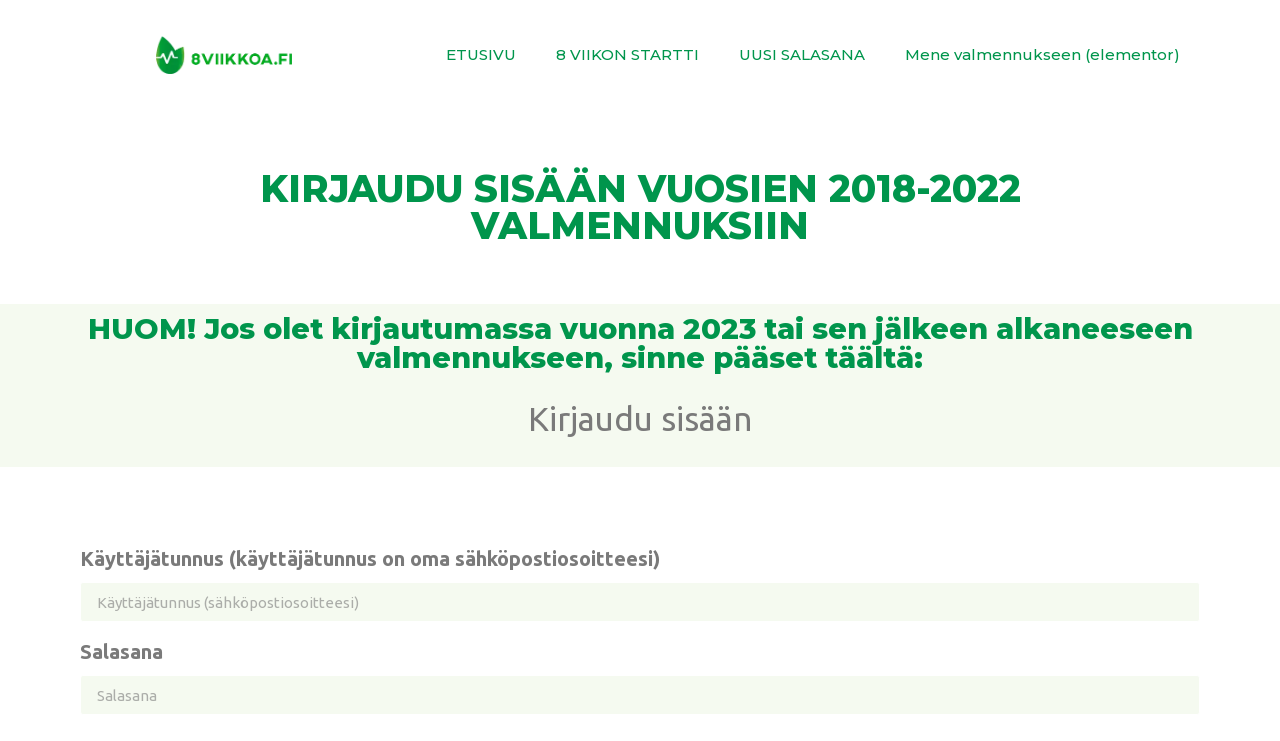

--- FILE ---
content_type: text/css; charset=utf-8
request_url: https://www.8viikkoa.live/wp-content/plugins/optimizeMember/optimizeMember-o.php?ws_plugin__optimizemember_css=1&qcABC=1&ver=1.2.12-1.2.12-2895197066
body_size: 3156
content:
div.ws-plugin--optimizemember-s-badge{text-align:center;margin:0 auto 0 auto}div.ws-plugin--optimizemember-password-strength{padding:3px;color:#000;background-color:#EEE;-moz-border-radius:3px;-webkit-border-radius:3px;border-radius:3px;margin-top:3px}div.ws-plugin--optimizemember-password-strength-short{background-color:#FFA0A0}div.ws-plugin--optimizemember-password-strength-bad{background-color:#FFB78C}div.ws-plugin--optimizemember-password-strength-good{background-color:#FFEC8B}div.ws-plugin--optimizemember-password-strength-strong{background-color:#C3FF88}div.ws-plugin--optimizemember-password-strength-mismatch{background-color:#D6C1AB}div#content>div.mu_register,div#content>div.mu_register h2{margin:0;padding:0;width:100%}div#content>div.mu_register>form#setupform input[type="text"],div#content>div.mu_register>form#setupform input[type="email"],div#content>div.mu_register>form#setupform input[type="password"],div#content>div.mu_register>form#setupform input[type="submit"],div#content>div.mu_register>form#setupform textarea,div#content>div.mu_register>form#setupform select{width:100%;width:98% !ie<8;box-sizing:border-box;-ms-box-sizing:border-box;-moz-box-sizing:border-box;-webkit-box-sizing:border-box;margin:5px 0 5px 0;font-size:16px}div#content>div.mu_register>form#setupform input[type="checkbox"],div#content>div.mu_register>form#setupform input[type="radio"]{margin:0 3px 0 0;vertical-align:middle}div#content>div.mu_register>form#setupform input[type="submit"]{width:100% !ie<8}div#content>div.mu_register>form#setupform p.submit{margin-bottom:0}div#content>div.mu_register>form#setupform select{width:99.5% !ie<8}div#content>div.mu_register>form#setupform label{cursor:pointer;margin:15px 0 0 0}div#content>div.mu_register>form#setupform label.ws-plugin--optimizemember-custom-reg-field-op-l{opacity:0.7;font-size:90%;vertical-align:middle}div#content>div.mu_register>form#setupform div.ws-plugin--optimizemember-custom-reg-field-divider-section{height:1px;border:0 solid;line-height:1px;margin:15px 0 15px 0;border-width:0 0 1px 0}div#content>div.mu_register>form#setupform div.ws-plugin--optimizemember-custom-reg-field-divider-section-title{border:0 solid;font-size:110%;margin:15px 0 15px 0;border-width:0 0 1px 0;padding:0 0 12px 0}div#content>div.mu_register>div.mu_alert{display:none}body.s2member-return-body{color:#000;font-size:14px;background:#CCC}body.s2member-return-body a{color:#333;text-decoration:none;border-bottom:1px dotted}body.s2member-return-body a:hover{color:#000}body.s2member-return-body *{font-family:'Trebuchet MS','Arial','Helvetica',sans-serif}body.s2member-return-body pre,body.s2member-return-body pre *,body.s2member-return-body code,body.s2member-return-body code *{font-family:'Consolas','Courier New',monospace}div.s2member-return-section{margin:20px auto 20px auto}div.s2member-return-header-section{padding:0;width:800px;font-size:120%}div.s2member-return-response-section{width:768px;padding:15px;background:#FFF;border:1px solid #666;-moz-border-radius:3px;-webkit-border-radius:3px;border-radius:3px;-moz-box-shadow:1px 1px 1px #999,-1px -1px 1px #999;-webkit-box-shadow:1px 1px 1px #999,-1px -1px 1px #999;box-shadow:1px 1px 0 #999,-1px -1px 1px #999}div.s2member-return-response-section div.s2member-return-continue{margin:20px auto 0 auto}div.s2member-return-response-section div.s2member-return-continue a{border:0;padding:8px;display:block;font-size:120%;text-align:center;background:#EEE;border:1px solid #999;-moz-border-radius:3px;-webkit-border-radius:3px;border-radius:3px;-moz-box-shadow:1px 1px 3px #CCC,-1px -1px 3px #CCC;-webkit-box-shadow:1px 1px 3px #CCC,-1px -1px 3px #CCC;box-shadow:1px 1px 3px #CCC,-1px -1px 3px #CCC}div.s2member-return-response-section div.s2member-return-continue a:hover,div.s2member-return-response-section div.s2member-return-continue a:active,div.s2member-return-response-section div.s2member-return-continue a:focus{color:#FFF;background:#151515;border:1px solid #FFF}div.s2member-return-support-section{padding:0;width:800px;text-align:center}div.s2member-return-support-section div.cc-reminder{padding:15px;text-align:center;background:#FFF;margin:20px auto 0 auto;border:1px solid #666;-moz-border-radius:3px;-webkit-border-radius:3px;border-radius:3px;-moz-box-shadow:1px 1px 1px #999,-1px -1px 1px #999;-webkit-box-shadow:1px 1px 1px #999,-1px -1px 1px #999;box-shadow:1px 1px 0 #999,-1px -1px 1px #999}div#ws-plugin--optimizemember-profile-saved{margin-bottom:15px;font-weight:bold;font-size:110%}form#ws-plugin--optimizemember-profile table{border:0;margin:0;width:100%}form#ws-plugin--optimizemember-profile table td{padding:7px 0 7px 0;border:0}form#ws-plugin--optimizemember-profile input[type="text"],form#ws-plugin--optimizemember-profile input[type="password"],form#ws-plugin--optimizemember-profile input[type="submit"],form#ws-plugin--optimizemember-profile textarea,form#ws-plugin--optimizemember-profile select{margin:0;width:100%;width:98% !ie<8;box-sizing:border-box;-ms-box-sizing:border-box;-moz-box-sizing:border-box;-webkit-box-sizing:border-box}form#ws-plugin--optimizemember-profile input[type="checkbox"],form#ws-plugin--optimizemember-profile input[type="radio"]{margin:0 3px 0 0;vertical-align:middle}form#ws-plugin--optimizemember-profile input[type="submit"]{width:100% !ie<8}form#ws-plugin--optimizemember-profile select{width:99.5% !ie<8}form#ws-plugin--optimizemember-profile label{cursor:pointer}form#ws-plugin--optimizemember-profile label.ws-plugin--optimizemember-custom-reg-field-op-l{opacity:0.7;font-size:90%;vertical-align:middle}form#ws-plugin--optimizemember-profile input#ws-plugin--optimizemember-profile-password2{margin-top:5px}form#ws-plugin--optimizemember-profile div.ws-plugin--optimizemember-profile-field-divider-section{margin:0;height:1px;border:0 solid;line-height:1px;border-width:0 0 1px 0}form#ws-plugin--optimizemember-profile div.ws-plugin--optimizemember-profile-field-divider-section-title{margin:0;border:0 solid;font-size:110%;border-width:0 0 1px 0;padding:0 0 7px 0}body.profile.public div.ws-plugin--optimizemember-profile-field-4bp-divider-section{margin:0;height:1px;border:0 solid;line-height:1px;border-width:0 0 1px 0}body.profile.public div.ws-plugin--optimizemember-profile-field-4bp-divider-section-title{margin:0;padding:0;font-size:120%}body.registration form div#ws-plugin--optimizemember-custom-reg-fields-4bp-section{width:48%;float:right}body.registration form div#ws-plugin--optimizemember-custom-reg-fields-4bp-container{margin-right:7.5%}body.registration form div#ws-plugin--optimizemember-custom-reg-fields-4bp-section input[type="text"],body.registration form div#ws-plugin--optimizemember-custom-reg-fields-4bp-section input[type="password"],body.registration form div#ws-plugin--optimizemember-custom-reg-fields-4bp-section textarea,body.registration form div#ws-plugin--optimizemember-custom-reg-fields-4bp-section select{width:100%;width:98% !ie<8;box-sizing:border-box;-ms-box-sizing:border-box;-moz-box-sizing:border-box;-webkit-box-sizing:border-box}body.registration form div#ws-plugin--optimizemember-custom-reg-fields-4bp-section input[type="checkbox"],body.registration form div#ws-plugin--optimizemember-custom-reg-fields-4bp-section input[type="radio"]{margin:0 3px 0 0;vertical-align:middle}body.registration form div#ws-plugin--optimizemember-custom-reg-fields-4bp-section select{width:99.5% !ie<8}body.registration form div#ws-plugin--optimizemember-custom-reg-fields-4bp-section label.ws-plugin--optimizemember-custom-reg-field-op-l{opacity:0.7;font-size:90%;vertical-align:middle}body.registration form div#ws-plugin--optimizemember-custom-reg-fields-4bp-section div.ws-plugin--optimizemember-custom-reg-field-4bp-divider-section{margin:0;height:1px;border:0 solid;line-height:1px;margin:10px 0 10px 0;border-width:0 0 1px 0}body.registration form div#ws-plugin--optimizemember-custom-reg-fields-4bp-section div.ws-plugin--optimizemember-custom-reg-field-4bp-divider-section-title{margin:0;border:0 solid;font-size:120%;margin:10px 0 10px 0;border-width:0 0 1px 0;padding:0 0 7px 0}body.logged-in.profile.profile-edit form#profile-edit-form div.editfield input[type="text"],body.logged-in.profile.profile-edit form#profile-edit-form div.editfield input[type="email"],body.logged-in.profile.profile-edit form input.ws-plugin--optimizemember-profile-field-4bp[type="text"],body.logged-in.profile.profile-edit form input.ws-plugin--optimizemember-profile-field-4bp[type="password"],body.logged-in.profile.profile-edit form textarea.ws-plugin--optimizemember-profile-field-4bp,body.logged-in.profile.profile-edit form select.ws-plugin--optimizemember-profile-field-4bp{width:100%;width:98% !ie<8;box-sizing:border-box;-ms-box-sizing:border-box;-moz-box-sizing:border-box;-webkit-box-sizing:border-box}body.logged-in.profile.profile-edit form input.ws-plugin--optimizemember-profile-field-4bp[type="checkbox"],body.logged-in.profile.profile-edit form input.ws-plugin--optimizemember-profile-field-4bp[type="radio"]{margin:0 3px 0 0;vertical-align:middle}body.logged-in.profile.profile-edit form select.ws-plugin--optimizemember-profile-field-4bp{width:99.5% !ie<8}body.logged-in.profile.profile-edit form label.ws-plugin--optimizemember-custom-reg-field-op-l{opacity:0.7;font-size:90%;vertical-align:middle}body.logged-in.profile.profile-edit form div.ws-plugin--optimizemember-profile-field-4bp-divider-section{margin:0;height:1px;border:0 solid;line-height:1px;margin:10px 0 10px 0;border-width:0 0 1px 0}body.logged-in.profile.profile-edit form div.ws-plugin--optimizemember-profile-field-4bp-divider-section-title{margin:0;border:0 solid;font-size:120%;margin:10px 0 10px 0;border-width:0 0 1px 0;padding:0 0 7px 0}code{line-height:1.1em;white-space:pre-wrap;word-break:break-all;word-wrap:break-word;display:inline-block}table.ws-menu-page-table div.ws-menu-page-group table.form-table>tbody>tr>td>textarea{font-family:"Helvetica Neue",Helvetica,Arial,sans-serif}div.ws-menu-page{background:#fff}.op-bsw-header{width:100%}.op-bsw-header h2{margin:30px 0px;color:#fff;text-shadow:none}.align-top,.form-table .align-top{vertical-align:top}.ws-menu-page-group-header,.ws-menu-page-group-header:hover,table.ws-menu-page-table div.ws-menu-page-group-header,table.ws-menu-page-table div.ws-menu-page-group-header:hover,.ws-menu-page-group-header.open,table.ws-menu-page-table div.ws-menu-page-group-header.open{margin:25px 0 0;padding:1em 0;padding-left:25px;height:auto;font-size:16px;font-weight:bold;font-family:"Helvetica Neue",Helvetica,Arial,sans-serif;color:#004a80;background-color:#f2f2f2;border:1px solid #ccc;text-shadow:0 0 1px #fff,0 0 1px #fff;-webkit-box-shadow:inset 0 1px 0 0 #fff;-moz-box-shadow:inset 0 1px 0 0 #fff;box-shadow:inset 0 1px 0 0 #fff;border-radius:3px}.ws-menu-page-group-header,.ws-menu-page-group{margin-right:0 !important}.ws-menu-page-group-header.open,table.ws-menu-page-table div.ws-menu-page-group-header.open{border-radius:3px 3px 0 0}table.ws-menu-page-table div.ws-menu-page-group-header>ins{display:none}table.ws-menu-page-table div.ws-menu-page-group,table.ws-menu-page-table div.ws-menu-page-r-group{margin:-25px 0 0;margin:0;padding:25px !important;border-radius:0 0 3px 3px;border-top:none;background:#fff}.ws-menu-page-groups-show,.ws-menu-page-groups-hide{display:none}table.ws-menu-page-table p.submit{margin:25px 0 0}.ws-menu-page-table{margin-top:15px}.form-table td{vertical-align:middle}.input-inline,.op-bsw-wizard .input-inline[type="text"],.op-bsw-wizard .input-inline[type="password"]{padding:2px 5px 1px;vertical-align:top}.op-bsw-wizard .inline-input-fields input[type="text"],.op-bsw-wizard .inline-input-fields input[type="password"],.op-bsw-wizard .inline-input-fields input[type="email"],.op-bsw-wizard .inline-input-fields textarea,.op-bsw-wizard .inline-input-fields select{padding:3px 5px;width:auto;font-size:12px;background:#fff;height:auto;vertical-align:middle}.op-bsw-wizard .inline-input-fields input[type="button"]{height:auto;font-size:11px}.op-bsw-wizard .inline-input-fields select{margin:0 !important}.op-bsw-wizard .button-primary:active{vertical-align:middle}.op-wp-shortcode{width:98% !important}.op-bsw-wizard .inline-input-fields input:focus,.op-bsw-wizard .inline-input-fields textarea:focus,.op-bsw-wizard .inline-input-fields select:focus{border:1px solid #666}.paypal-buttons-subscription-select,.alipay-buttons-subscription-select,.ccBill-buttons-subscription-select,.google-checkout-buttons-subscription-select{max-width:264px}.clickbank-buttons-subscription-select{max-width:307px}.paypal-buttons-checkout-page-style-input,.alipay-buttons-checkout-page-style-input,.ccBill-buttons-checkout-page-style-input{max-width:103px;max-width:96px}.paypal-buttons-description-input,.alipay-buttons-description-input,.ccBill-buttons-description-input,.google-checkout-buttons-description-input{max-width:396px}.clickbank-buttons-description-input{max-width:381px}div.ws-plugin--optimizemember-pro-login-widget>form input[type="text"],div.ws-plugin--optimizemember-pro-login-widget>form input[type="password"],div.ws-plugin--optimizemember-pro-login-widget>form input[type="submit"],div.ws-plugin--optimizemember-pro-login-widget>form textarea,div.ws-plugin--optimizemember-pro-login-widget>form select{width:100%;width:96.5% !ie<8;box-sizing:border-box;-ms-box-sizing:border-box;-moz-box-sizing:border-box;-webkit-box-sizing:border-box}div.ws-plugin--optimizemember-pro-login-widget>form input[type="checkbox"],div.ws-plugin--optimizemember-pro-login-widget>form input[type="radio"]{margin:0 3px 0 0;vertical-align:middle}div.ws-plugin--optimizemember-pro-login-widget>form input[type="submit"]{width:100% !ie<8}div.ws-plugin--optimizemember-pro-login-widget>form select{width:99.5% !ie<8}div.ws-plugin--optimizemember-pro-login-widget-lost-password>a{font-size:90%;text-align:right}div.ws-plugin--optimizemember-pro-login-widget-username,div.ws-plugin--optimizemember-pro-login-widget-password,div.ws-plugin--optimizemember-pro-login-widget-remember-me,div.ws-plugin--optimizemember-pro-login-widget-submit{margin:10px 0 0 0}div.ws-plugin--optimizemember-pro-login-widget-profile-summary>a>img.avatar{float:right;padding:3px;margin:0 0 0 15px;border:1px solid #CCC;-moz-border-radius:4px;-webkit-border-radius:4px;border-radius:4px}div.ws-plugin--optimizemember-pro-login-widget-profile-summary-name{font-size:120%;font-weight:bold}form.s2member-pro-paypal-form{margin:0;padding:0;clear:both;display:block;text-align:left}div.s2member-pro-paypal-form-section{text-align:left;margin:25px 0 0 0}div.s2member-pro-paypal-form-section:first-child{margin-top:0}div.s2member-pro-paypal-form-coupon-section{display:none}div.s2member-pro-paypal-form-response-section{margin-top:0}div.s2member-pro-paypal-form-response-info,div.s2member-pro-paypal-form-response-error{color:#000;-moz-border-radius:5px;-webkit-border-radius:5px;border-radius:5px;padding:10px 60px 10px 10px}div.s2member-pro-paypal-form-response-info a,div.s2member-pro-paypal-form-response-error a{color:#000;text-decoration:underline}div.s2member-pro-paypal-form-response-info{font-size:120%;border:1px solid #F1EADA;background:#FFC url('https://www.8viikkoa.live/wp-content/plugins/optimizeMember/optimizeMember-pro/images/info-icon.png') no-repeat center right}div.s2member-pro-paypal-form-response-error{border:1px solid #FE8989;background:#FFD5D5 url('https://www.8viikkoa.live/wp-content/plugins/optimizeMember/optimizeMember-pro/images/error-icon.png') no-repeat center right}div.s2member-pro-paypal-form-description-div{font-size:140%;font-family:'Consolas','Courier New',monospace}div.s2member-pro-paypal-form-section-title{font-size:150%;text-align:left;min-height:22px;margin:0 0 25px 0;border:1px solid;padding:10px 0 10px 0;border-width:0 0 1px 0;font-family:'Georgia',serif}div.s2member-pro-paypal-form-coupon-section-title{background:url('https://www.8viikkoa.live/wp-content/plugins/optimizeMember/optimizeMember-pro/images/coupon-icon.png') no-repeat center right}div.s2member-pro-paypal-form-registration-section-title{background:url('https://www.8viikkoa.live/wp-content/plugins/optimizeMember/optimizeMember-pro/images/secure-icon.png') no-repeat center right}div.s2member-pro-paypal-form-custom-fields-section-title{background:url('https://www.8viikkoa.live/wp-content/plugins/optimizeMember/optimizeMember-pro/images/details-icon.png') no-repeat center right}div.s2member-pro-paypal-form-billing-method-section-title{background:url('https://www.8viikkoa.live/wp-content/plugins/optimizeMember/optimizeMember-pro/images/wallet-icon.png') no-repeat center right}div.s2member-pro-paypal-form-billing-address-section-title{background:url('https://www.8viikkoa.live/wp-content/plugins/optimizeMember/optimizeMember-pro/images/address-icon.png') no-repeat center right}div.s2member-pro-paypal-form-captcha-section-title{background:url('https://www.8viikkoa.live/wp-content/plugins/optimizeMember/optimizeMember-pro/images/captcha-icon.png') no-repeat center right}label.s2member-pro-paypal-form-card-type-label{width:14%;cursor:pointer;text-align:center;display:inline-block}label.s2member-pro-paypal-form-card-type-label.disabled{opacity:0.2;filter:alpha(opacity=20)}label.s2member-pro-paypal-update-form-card-type-label{width:16.5%}label.s2member-pro-paypal-form-card-type-label input[type="radio"]{margin-top:40px !important}label.s2member-pro-paypal-form-card-type-paypal-label{background:url('https://www.8viikkoa.live/wp-content/plugins/optimizeMember/optimizeMember-pro/images/paypal-card.png') no-repeat top center}label.s2member-pro-paypal-form-card-type-visa-label{background:url('https://www.8viikkoa.live/wp-content/plugins/optimizeMember/optimizeMember-pro/images/visa-card.png') no-repeat top center}label.s2member-pro-paypal-form-card-type-mastercard-label{background:url('https://www.8viikkoa.live/wp-content/plugins/optimizeMember/optimizeMember-pro/images/mastercard-card.png') no-repeat top center}label.s2member-pro-paypal-form-card-type-amex-label{background:url('https://www.8viikkoa.live/wp-content/plugins/optimizeMember/optimizeMember-pro/images/amex-card.png') no-repeat top center}label.s2member-pro-paypal-form-card-type-discover-label{background:url('https://www.8viikkoa.live/wp-content/plugins/optimizeMember/optimizeMember-pro/images/discover-card.png') no-repeat top center}label.s2member-pro-paypal-form-card-type-maestro-label{background:url('https://www.8viikkoa.live/wp-content/plugins/optimizeMember/optimizeMember-pro/images/maestro-card.png') no-repeat top center}label.s2member-pro-paypal-form-card-type-solo-label{background:url('https://www.8viikkoa.live/wp-content/plugins/optimizeMember/optimizeMember-pro/images/solo-card.png') no-repeat top center}div.s2member-pro-paypal-form-submission-section-title{margin-bottom:0;background:url('https://www.8viikkoa.live/wp-content/plugins/optimizeMember/optimizeMember-pro/images/arrow-icon.png') no-repeat center right}div.s2member-pro-paypal-form-section>div.s2member-pro-paypal-form-div{text-align:left;margin:15px 0 0 0}div.s2member-pro-paypal-form-section>div.s2member-pro-paypal-form-div input[type="text"],div.s2member-pro-paypal-form-section>div.s2member-pro-paypal-form-div input[type="password"],div.s2member-pro-paypal-form-section>div.s2member-pro-paypal-form-div textarea,div.s2member-pro-paypal-form-section>div.s2member-pro-paypal-form-div select{margin:0;width:100%;width:98% !ie<8;box-sizing:border-box;-ms-box-sizing:border-box;-moz-box-sizing:border-box;-webkit-box-sizing:border-box}div.s2member-pro-paypal-form-section>div.s2member-pro-paypal-form-div input[type="checkbox"],div.s2member-pro-paypal-form-section>div.s2member-pro-paypal-form-div input[type="radio"]{margin:0 3px 0 0;vertical-align:middle}div.s2member-pro-paypal-form-section>div.s2member-pro-paypal-form-div select{width:99.5% !ie<8}div.s2member-pro-paypal-form-section>div.s2member-pro-paypal-form-div label{cursor:pointer}div.s2member-pro-paypal-form-section>div.s2member-pro-paypal-form-div label.ws-plugin--optimizemember-custom-reg-field-op-l{opacity:0.7;font-size:90%;vertical-align:middle}div.s2member-pro-paypal-form-section>div.s2member-pro-paypal-form-custom-reg-field-divider-section{height:1px;border:0 solid;line-height:1px;border-width:0 0 1px 0}div.s2member-pro-paypal-form-section>div.s2member-pro-paypal-form-custom-reg-field-divider-section-title{border:0 solid;font-size:110%;border-width:0 0 1px 0;padding:0 0 12px 0}div.s2member-pro-paypal-form-section>div.s2member-pro-paypal-form-coupon-div input[type="text"]{width:75%;float:left!ie<8}div.s2member-pro-paypal-form-section>div.s2member-pro-paypal-form-coupon-div input[type="button"]{width:20%;float:right;margin-top:-3px;font-weight:normal}div.s2member-pro-paypal-form-section>div.s2member-pro-paypal-form-ajax-tax-div>div,div.s2member-pro-paypal-form-section>div.s2member-pro-paypal-form-coupon-response-div>div{color:#446F5C;-moz-border-radius:5px;-webkit-border-radius:5px;border-radius:5px;padding:5px 60px 5px 5px;border:1px solid #A9D6B6;background:#CCEED9 url('https://www.8viikkoa.live/wp-content/plugins/optimizeMember/optimizeMember-pro/images/tax-icon.png') no-repeat center right}div.s2member-pro-paypal-form-section>div.s2member-pro-paypal-form-ajax-tax-div>div>img{border:0;width:16px;height:16px;margin:0 5px 0 0;background:transparent;vertical-align:middle}div.s2member-pro-paypal-form-section>div.s2member-pro-paypal-form-div input.s2member-pro-paypal-password2{margin-top:5px}div.s2member-pro-paypal-form-submission-section>div.s2member-pro-paypal-form-custom-reg-field-opt-in-div{float:left;max-width:70%}div.s2member-pro-paypal-form-submission-section>div.s2member-pro-paypal-form-submit-div{float:right}div.s2member-pro-paypal-form-submission-section>div.s2member-pro-paypal-form-submit-div>input[type="image"]{border:0}